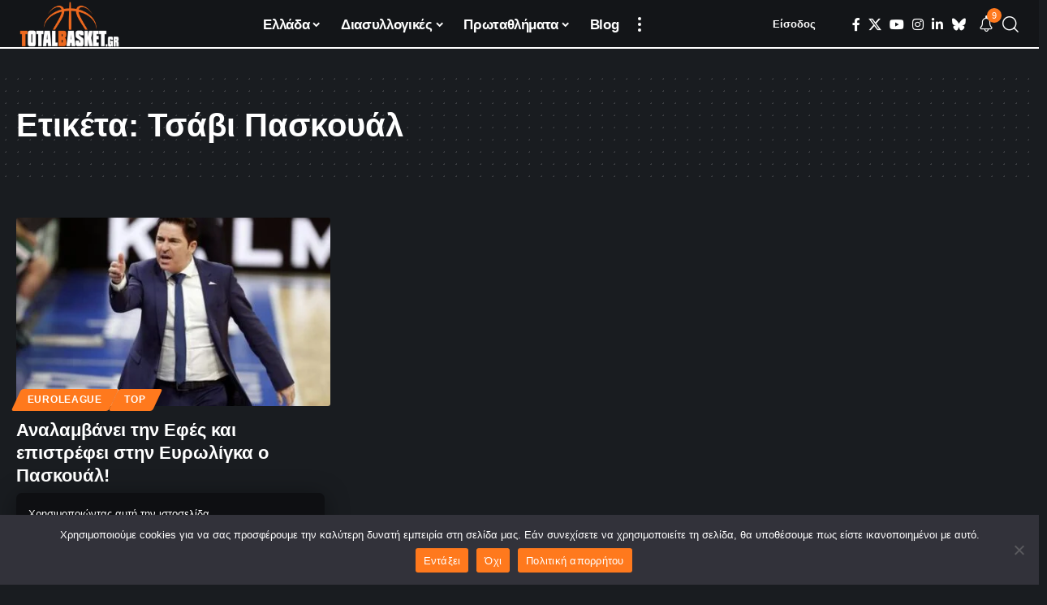

--- FILE ---
content_type: text/html; charset=utf-8
request_url: https://www.google.com/recaptcha/api2/aframe
body_size: 268
content:
<!DOCTYPE HTML><html><head><meta http-equiv="content-type" content="text/html; charset=UTF-8"></head><body><script nonce="CdnlXX3wxIR5-FxQb908JQ">/** Anti-fraud and anti-abuse applications only. See google.com/recaptcha */ try{var clients={'sodar':'https://pagead2.googlesyndication.com/pagead/sodar?'};window.addEventListener("message",function(a){try{if(a.source===window.parent){var b=JSON.parse(a.data);var c=clients[b['id']];if(c){var d=document.createElement('img');d.src=c+b['params']+'&rc='+(localStorage.getItem("rc::a")?sessionStorage.getItem("rc::b"):"");window.document.body.appendChild(d);sessionStorage.setItem("rc::e",parseInt(sessionStorage.getItem("rc::e")||0)+1);localStorage.setItem("rc::h",'1766316538082');}}}catch(b){}});window.parent.postMessage("_grecaptcha_ready", "*");}catch(b){}</script></body></html>

--- FILE ---
content_type: text/css
request_url: https://totalbasket.gr/wp-content/cache/autoptimize/css/autoptimize_single_0531271eb285708580bebad5409bf544.css?ver=1726683409
body_size: 506
content:
.rt-team-container.rt-team-container-34905 .single-team-area .overlay a.detail-popup,.rt-team-container.rt-team-container-34905 .layout18 .single-team-area .tlp-overlay a.share-icon,.rt-team-container.rt-team-container-34905 .layout18 .single-team-area .tlp-overlay .social-icons>a,.rt-team-container.rt-team-container-34905 .contact-info ul li i{color:#000}.rt-team-container.rt-team-container-34905 .layout16 .single-team-area .social-icons,.rt-team-container.rt-team-container-34905 .layout16 .single-team-area:hover:before,.rt-team-container.rt-team-container-34905 .single-team-area .skill-prog .fill,.tlp-team .rt-team-container.rt-team-container-34905 .tlp-content,.tlp-popup-wrap-34905 .tlp-tooltip+.tooltip>.tooltip-inner,.tlp-modal-34905 .tlp-tooltip+.tooltip>.tooltip-inner,.rt-modal-34905 .tlp-tooltip+.tooltip>.tooltip-inner,.rt-team-container.rt-team-container-34905 .layout1 .tlp-content,.rt-team-container.rt-team-container-34905 .layout11 .single-team-area .tlp-title,.rt-team-container.rt-team-container-34905 .carousel7 .single-team-area .team-name,.rt-team-container.rt-team-container-34905 .layout14 .rt-grid-item .tlp-overlay,.rt-team-container.rt-team-container-34905 .carousel8 .rt-grid-item .tlp-overlay,.rt-team-container.rt-team-container-34905 .isotope6 .single-team-area h3 .team-name,.rt-team-container.rt-team-container-34905 .carousel8 .rt-grid-item .tlp-overlay .social-icons:before,.rt-team-container.rt-team-container-34905 .layout14 .rt-grid-item .tlp-overlay .social-icons:before,.rt-team-container.rt-team-container-34905 .skill-prog .fill,.rt-team-container.rt-team-container-34905 .special-selected-top-wrap .ttp-label,#rt-smart-modal-container.rt-modal-34905 .rt-smart-modal-header,.rt-team-container.rt-team-container-34905 .layout6 .tlp-info-block,.rt-team-container.rt-team-container-34905 .isotope-free .tlp-content,.rt-team-container.rt-team-container-34905 .layout17 .single-team-area:hover .tlp-content,.rt-team-container.rt-team-container-34905 .layout17 .single-team-area .social-icons a:hover,.rt-team-container.rt-team-container-34905 .layout18 .single-team-area .tlp-overlay a.share-icon:hover,.rt-team-container.rt-team-container-34905 .layout18 .single-team-area .tlp-overlay .social-icons>a:hover,.rt-team-container.rt-team-container-34905 .carousel9 .single-team-area .tlp-overlay{background:#000 !important}.rt-team-container.rt-team-container-34905 .layout16 .single-team-area:hover:after{border-color:#000 !important}.rt-team-container.rt-team-container-34905 .layout15 .single-team-area:before,.rt-team-container.rt-team-container-34905 .isotope10 .single-team-area:before,.rt-team-container.rt-team-container-34905 .carousel11 .single-team-area:before{background:rgba(0,0,0,.8)}#rt-smart-modal-container.loading.rt-modal-34905 .rt-spinner,.rt-team-container.rt-team-container-34905 .tlp-team-skill .tooltip.top .tooltip-arrow,.tlp-popup-wrap-34905 .tlp-tooltip+.tooltip>.tooltip-arrow,.tlp-modal-34905 .tlp-tooltip+.tooltip>.tooltip-arrow,.rt-modal-34905 .tlp-tooltip+.tooltip>.tooltip-arrow{border-top-color:#000}.rt-team-container.rt-team-container-34905 .layout6 .tlp-right-arrow:after{border-color:transparent #000}.rt-team-container.rt-team-container-34905 .layout6 .tlp-left-arrow:after{border-color:#000 transparent transparent}.rt-team-container.rt-team-container-34905 .layout12 .single-team-area h3 .team-name,.rt-team-container.rt-team-container-34905 .isotope6 .single-team-area h3 .team-name,.rt-team-container.rt-team-container-34905 .layout12 .single-team-area h3 .team-name,.rt-team-container.rt-team-container-34905 .isotope6 .single-team-area h3 .team-name{background:#000}.tlp-popup-wrap-34905 .skill-prog .fill,.tlp-modal-34905 .skill-prog .fill{background-color:#000}.rt-team-container.rt-team-container-34905 .special-selected-top-wrap .img:after{background:rgba(0,0,0,.2)}#rt-smart-modal-container.rt-modal-34905 .rt-smart-modal-header a.rt-smart-nav-item{-webkit-text-stroke:1px #000}#rt-smart-modal-container.rt-modal-34905 .rt-smart-modal-header a.rt-smart-modal-close{-webkit-text-stroke:6px #000}.rt-team-container.rt-team-container-34905 h3,.rt-team-container.rt-team-container-34905 .isotope1 .team-member h3,.rt-team-container.rt-team-container-34905 h3 a,.rt-team-container.rt-team-container-34905 .overlay h3 a,.rt-team-container.rt-team-container-34905 .layout8 .tlp-overlay h3 a,.rt-team-container.rt-team-container-34905 .layout9 .single-team-area h3 a,.rt-team-container.rt-team-container-34905 .layout6 .tlp-info-block h3 a,.rt-team-container.rt-team-container-34905 .carousel11 .single-team-area .ttp-member-title h3 a,.rt-team-container.rt-team-container-34905 .layout10 .tlp-overlay .tlp-title h3 a,.rt-team-container.rt-team-container-34905 .layout11 .single-team-area .ttp-member-title h3 a,.rt-team-container.rt-team-container-34905 .layout12 .single-team-area h3 a,.rt-team-container.rt-team-container-34905 .layout15 .single-team-area .ttp-member-title h3 a,.rt-team-container.rt-team-container-34905 .isotope5 .tlp-overlay h3 a,.rt-team-container.rt-team-container-34905 .isotope6 .single-team-area h3 a,.rt-team-container.rt-team-container-34905 .isotope10 .single-team-area .ttp-member-title h3 a,.rt-team-container.rt-team-container-34905 .single-team-area .tlp-content h3,.rt-team-container.rt-team-container-34905 .single-team-area .tlp-content h3 a{color:#000;text-align:center}